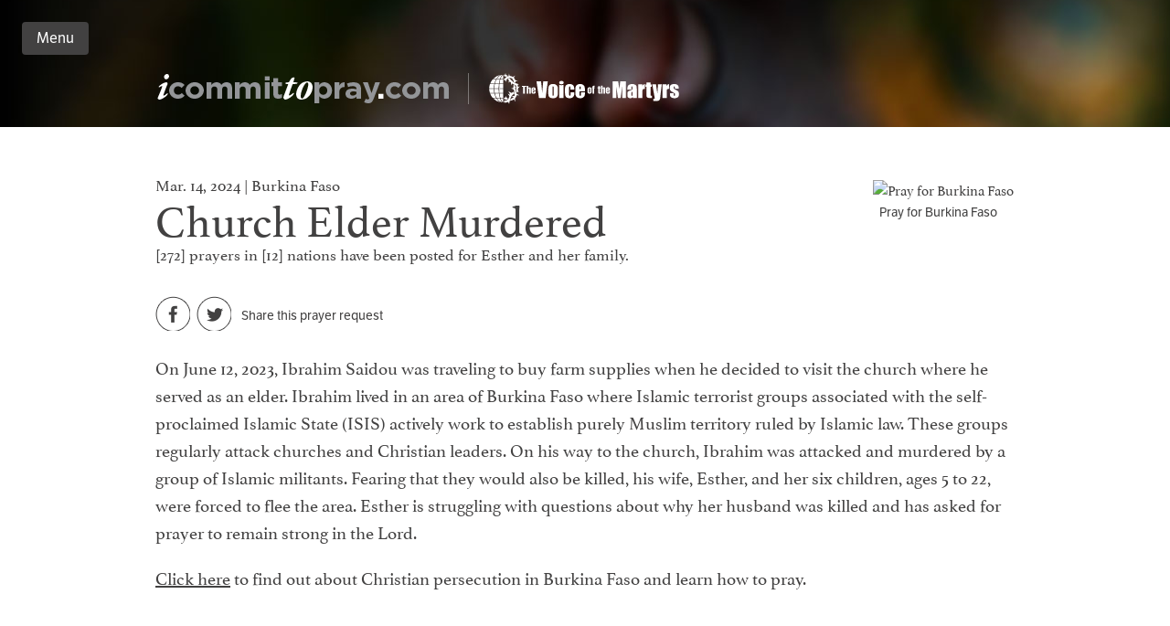

--- FILE ---
content_type: text/html; charset=iso-8859-1
request_url: https://www.icommittopray.com/request/2641/esther-and-her-family/
body_size: 34738
content:






<!DOCTYPE html>
<!--[if lt IE 7]>      <html class="no-js lt-ie9 lt-ie8 lt-ie7"> <![endif]-->
<!--[if IE 7]>         <html class="no-js lt-ie9 lt-ie8"> <![endif]-->
<!--[if IE 8]>         <html class="no-js lt-ie9"> <![endif]-->
<!--[if gt IE 8]><!--> <html class="no-js"> <!--<![endif]-->
  <head>
    <meta charset="iso-8859-1">
    <meta http-equiv="X-UA-Compatible" content="IE=edge,chrome=1">
    <meta name="viewport" content="width=device-width,initial-scale=1">

    <title>iCommitToPray</title>

  
	
    <meta property="og:title" content="Church Elder Murdered" />
    <meta property="og:url" content="https://www.icommittopray.com/request/2641/esther-and-her-family/" />
    <meta property="og:site_name" content="iCommitToPray.com" />
    <meta property="og:description" content="On June 12, 2023, Ibrahim Saidou was traveling to buy farm supplies when he decided to visit the church where he served as an elder. Ibrahim lived in an area of Burkina Faso where Islamic terrorist groups associated with the self-proclaimed Islamic State (ISIS) actively work to establish purely Muslim territory ruled by Islamic law. These groups regularly attack churches and Christian leaders. On his way to the church, Ibrahim was attacked and murdered by a group of Islamic militants." />
    <meta property="og:type" content="website" />
    <meta property="og:image" content="https://www.icommittopray.com/sync/graphics/pb/alerts/2641_ESTHERANDHERFAMILY_thumb_orig.png?_nc=1" />

  

    <meta http-equiv="pragma" content="no-cache" />
    <meta http-equiv="Expires" content="-1" />
    <meta http-equiv="cache-control" content="no-cache" />
    <meta name="distribution" content="Global" />
    <meta name="revisit-after" content="1 days" />
    <meta name="copyright" content="2026 The Voice of the Martyrs" />
    <meta name="keywords" content="" />
    <meta name="description" content="" />
    <meta name="robots" content="FOLLOW,INDEX,noarchive" />
    <meta name="GOOGLEBOT" content="NOARCHIVE" />

    <link rel="shortcut icon" href="/graphics/pb/favicon.ico">
    <link rel="apple-touch-icon" href="/graphics/pb/apple-touch-icon.png" />
    <link rel="apple-touch-icon" sizes="72x72" href="/graphics/pb/apple-touch-icon-72x72.png" />
    <link rel="apple-touch-icon" sizes="114x114" href="/graphics/pb/apple-touch-icon-114x114.png" />
    <link rel="apple-touch-icon" sizes="144x144" href="/graphics/pb/apple-touch-icon-144x144.png" />
    <meta name="application-name" content="iCommitToPray" />

    <meta name="msapplication-TileImage" content="/graphics/pb/pinned_w8.png" />
    <meta name="msapplication-TileColor" content="#fc3f3f" />

    <script type="text/javascript" src="//use.typekit.net/vrl3ctq.js"></script>
    <script type="text/javascript">try { Typekit.load(); } catch (e) { }</script>

    <link rel="stylesheet" href="/css/normalize.css">
    <link rel="stylesheet" href="/css/pb_main.css?v=20240628">
    <script src="/javascript/lib/pb_modernizr.2.6.2.custom.min.js"></script>

    
	<!-- Global site tag (gtag.js) - GA4 -->
	<script async src="https://www.googletagmanager.com/gtag/js?id=G-54MGLZJRTV"></script>
	<script>
	  window.dataLayer = window.dataLayer || [];
	  function gtag(){dataLayer.push(arguments);}
	  gtag('js', new Date());
	
	  gtag('config', 'G-54MGLZJRTV');
	</script>

	<!-- Facebook Pixel Code -->
	<script>
	  !function(f,b,e,v,n,t,s)
	  {if(f.fbq)return;n=f.fbq=function(){n.callMethod?
	  n.callMethod.apply(n,arguments):n.queue.push(arguments)};
	  if(!f._fbq)f._fbq=n;n.push=n;n.loaded=!0;n.version='2.0';
	  n.queue=[];t=b.createElement(e);t.async=!0;
	  t.src=v;s=b.getElementsByTagName(e)[0];
	  s.parentNode.insertBefore(t,s)}(window, document,'script',
	  'https://connect.facebook.net/en_US/fbevents.js');
	  fbq('init', '268275787272190');
	  fbq('track', 'PageView');
	</script>
	<noscript><img height="1" width="1" style="display:none" src="https://www.facebook.com/tr?id=268275787272190&ev=PageView&noscript=1"/></noscript>
	<!-- End Facebook Pixel Code -->
    
  </head>
  <body>
	

    <!-- Add element required by the Facebook JavaScript SDK -->
    <div id="fb-root" data-FacebookAppId="898603841385374" data-FacebookChannelUrl="//www.icommittopray.com/channel.html"></div>
    <div class="site-wrapper-outer">
    
        <div class="site-wrapper-inner">
	   
            <header class="site-header" id="header" role="banner">
                <a href="#nav-main" id="js-menu-show" class="menu-show">Menu</a>
                <div class="header__content">
                    <h2 class="logo-main">
				<a class="logo-main__icommit" href="/">iCommitToPray.com</a>
				<a class="logo-main__pcom" href="https://www.persecution.com" target="_blank">Go to Persecution.com</a>
			    </h2>
			
                </div>
            </header>
            <nav class="nav-main" id="nav-main" role="navigation">
                <a id="js-menu-close" class="menu-close" href="#top">Return to content</a>
                <div class="nav__options">
                    <a href="/" class="nav--home"><i class="icon"></i>Home</a>
                    <a href="/requests/" class="nav--allRequests"><i class="icon"></i>View All Prayer Requests</a>
			  
                    <a href="#" class="nav--country"><i class="icon"></i>Search by Country</a>
                    <div class="nav__countries">
        			    <form action="/requests/" method="post" id="nav--countries-form">
                            <select data-placeholder="Choose a country..." name="_search_country_id" id="nav--countries-select">
                                <option value=""></option>
            				
            				    <option value="1">Afghanistan (5)</option>
            				
            				    <option value="4">Algeria (3)</option>
            				
            				    <option value="255">Arabian Peninsula (5)</option>
            				
            				    <option value="19">Bangladesh (8)</option>
            				
            				    <option value="24">Benin (15)</option>
            				
            				    <option value="26">Bhutan (9)</option>
            				
            				    <option value="35">Burkina Faso (12)</option>
            				
            				    <option value="39">Cameroon (5)</option>
            				
            				    <option value="43">Central African Republic (3)</option>
            				
            				    <option value="251">Central Asia (4)</option>
            				
            				    <option value="44">Chad (1)</option>
            				
            				    <option value="46">China (5)</option>
            				
            				    <option value="50">Colombia (3)</option>
            				
            				    <option value="52">Congo, Democratic Republic of the (1)</option>
            				
            				    <option value="53">Congo, Republic of the (1)</option>
            				
            				    <option value="56">Cote d'Ivoire (1)</option>
            				
            				    <option value="58">Cuba (2)</option>
            				
            				    <option value="63">Djibouti (1)</option>
            				
            				    <option value="264">East Africa (1)</option>
            				
            				    <option value="68">Egypt (2)</option>
            				
            				    <option value="71">Eritrea (1)</option>
            				
            				    <option value="73">Ethiopia (6)</option>
            				
            				    <option value="106">India (13)</option>
            				
            				    <option value="107">Indonesia (9)</option>
            				
            				    <option value="108">Iran (12)</option>
            				
            				    <option value="109">Iraq (3)</option>
            				
            				    <option value="111">Israel (5)</option>
            				
            				    <option value="116">Jordan (2)</option>
            				
            				    <option value="117">Kazakhstan (5)</option>
            				
            				    <option value="118">Kenya (4)</option>
            				
            				    <option value="120">Korea, North (2)</option>
            				
            				    <option value="123">Kyrgyzstan (3)</option>
            				
            				    <option value="124">Laos (32)</option>
            				
            				    <option value="126">Lebanon (6)</option>
            				
            				    <option value="129">Libya (2)</option>
            				
            				    <option value="136">Malawi (1)</option>
            				
            				    <option value="138">Maldives (1)</option>
            				
            				    <option value="139">Mali (2)</option>
            				
            				    <option value="144">Mauritania (2)</option>
            				
            				    <option value="147">Mexico (3)</option>
            				
            				    <option value="248">Middle East (11)</option>
            				
            				    <option value="154">Mozambique (2)</option>
            				
            				    <option value="157">Nepal (16)</option>
            				
            				    <option value="162">Nicaragua (1)</option>
            				
            				    <option value="163">Niger (3)</option>
            				
            				    <option value="164">Nigeria (13)</option>
            				
            				    <option value="170">Pakistan (9)</option>
            				
            				    <option value="198">Sierra Leone (5)</option>
            				
            				    <option value="203">Somalia (1)</option>
            				
            				    <option value="250">South Asia (1)</option>
            				
            				    <option value="207">Sri Lanka (2)</option>
            				
            				    <option value="208">Sudan (1)</option>
            				
            				    <option value="214">Syria (6)</option>
            				
            				    <option value="216">Tajikistan (4)</option>
            				
            				    <option value="217">Tanzania (1)</option>
            				
            				    <option value="219">Togo (3)</option>
            				
            				    <option value="223">Tunisia (2)</option>
            				
            				    <option value="224">Turkey (6)</option>
            				
            				    <option value="225">Turkmenistan (4)</option>
            				
            				    <option value="234">Uzbekistan (3)</option>
            				
            				    <option value="237">Vietnam (11)</option>
            				
            				    <option value="252">West Africa (1)</option>
            				
            				    <option value="242">Yemen (2)</option>
            				
                            </select>
        				<input type="submit" name="submit" value="submit" />
        			    </form>
                    </div>
                    <a href="#" class="nav--keyword"><i class="icon"></i>Search by Keyword</a>
                    <form class="nav__search" method="post" action="/requests/">
                        <label class="nav__search__label" for="">Search by Keyword...</label>
                        <input class="nav__search__text" type="text" name="_search_phrase" maxlength="100" />
                        <a class="nav__search__close" href="#">close</a>
                    </form>
			  
                    <a href="/faq/" class="nav--faq"><i class="icon"></i>FAQ</a>
                    <a href="/privacypolicy/" target="_blank" class="nav--privacy"><i class="icon"></i>Privacy Policy and State Disclosure Statements</a>
                </div>
		 
             
                <a href="/join/" class="nav__join button">Join Now or Sign In</a>
		 
		 
            </nav>



<div class="site-content site-content--subpage" role="main" id="top">
	<div class="content__wrapper">	
		
		<article class="request request--detail">
			<div class="request__photo">
				<img src="/sync/graphics/pb/alerts/2641_ESTHERANDHERFAMILY_orig.png?_nc=1" alt="Pray for Burkina Faso" />
				<div class="request__caption">Pray for Burkina Faso</div>
			</div>
			<h6 class="request__date">Mar. 14, 2024 | Burkina Faso</h6>
			<h1 class="request__title">Church Elder Murdered</h1>
			<div class="request__stats">[272] prayers in [12] nations have been posted for Esther and her family.</div>
			<div class="request__share">
				<a href="https://www.facebook.com/sharer.php?u=https%3A%2F%2Fwww%2Eicommittopray%2Ecom/request/2641/esther%2Dand%2Dher%2Dfamily/" class="request__share__link request__share-fb" target="_blank">Facebook</a>
				
				<a href="https://twitter.com/intent/tweet?text=Read%20this%20Prayer%20Request%20on%20iCommItToPray%2Ecom%20https%3A%2F%2Fwww%2Eicommittopray%2Ecom%2Frequest%2F2641%2Festher%2Dand%2Dher%2Dfamily%2F" class="request__share__link request__share-tw" target="_blank">Twitter</a>
				<div class="request__share-instruction">Share this prayer request</div>
			</div>
		
		
				
			<div class="request__content">
				<p>On June 12, 2023, Ibrahim Saidou was traveling to buy farm supplies when he decided to visit the church where he served as an elder. Ibrahim lived in an area of Burkina Faso where Islamic terrorist groups associated with the self-proclaimed Islamic State (ISIS) actively work to establish purely Muslim territory ruled by Islamic law. These groups regularly attack churches and Christian leaders. On his way to the church, Ibrahim was attacked and murdered by a group of Islamic militants. Fearing that they would also be killed, his wife, Esther, and her six children, ages 5 to 22, were forced to flee the area. Esther is struggling with questions about why her husband was killed and has asked for prayer to remain strong in the Lord.</p><p><a href="https://www.persecution.com/globalprayerguide/burkina-faso/">Click here</a> to find out about Christian persecution in Burkina Faso and learn how to pray.</p>
			</div>
		</article>
		
		<div class="user-prayers">
			<div class="post-prayer">
				<h3 class="post-prayer__title"><i class="icon icon--prayer-hands"></i>Write your own prayer for Esther and her family</h3>				
			 
				<form>
					<fieldset class="field field--textarea">
						<div class="field__input-wrapper">
							
							<a href="/join/?_redirect_url=%2Frequest%2F2641%2Festher%2Dand%2Dher%2Dfamily%2F" class="post-prayer__signup"><span>Sign in to post your prayer!</span></a>
							<textarea class="post-prayer__input" placeholder="Please post your prayer here for Esther and her family. Prayers may be edited by the site monitor for clarity and content." disabled="disabled"></textarea>
						</div>
					</fieldset>
				</form>				
			 			
			</div>
			<ul class="posted-prayers">	
			
				
				
				
				
				<li class="prayer">
					<div class="prayer__content">Almighty Father of Heaven and Earth.  We praise and worship You. We come in the precious name of Jesus Your Son. Lord, bless Esther and her family with all their needs and surround them with other believers for support and encouragement. Heal them from the great loss of Ibrahim.  In Jesus name, the love of God and the fellowship of the Holy Spirt Amen</div>
					<div class="prayer__info">
					
							<div class="prayer__user">Alvin A - USA</div>
						
					
					</div>
				</li>
			
				
				
				
				
				<li class="prayer">
					<div class="prayer__content">Father, continue to be the Father and Jesus the husband that Esther and the family needs. Please provide for their needs physically, emotionally, and spiritually. Continue to give comfort and healing. Thank you that we have hope that Ibrahim sleeps in Jesus and the family will see him again. May they trust Jesus fully. Thank you for loving them deeply.</div>
					<div class="prayer__info">
					
							<div class="prayer__user">Vicki Y - USA</div>
						
					
					</div>
				</li>
			
				
				
				
				
				<li class="prayer">
					<div class="prayer__content">glory. I pray in the name of the LORD and Saviour Jesus Christ, amen.</div>
					<div class="prayer__info">
					
							<div class="prayer__user">Devin C - USA</div>
						
					
					</div>
				</li>
			
				
				
				
				
				<li class="prayer">
					<div class="prayer__content">the killers of ISIS would be convicted and search thy word as Bereans. I pray their hearts would be broken and contrite and understand they persecute thee. I pray they would have Godly sorrow which worketh repentance of sins. I pray they would then believe on thy word unto salvation by thine increase. May they bear fruits meet for repentance to thy</div>
					<div class="prayer__info">
					
							<div class="prayer__user">Devin C - USA</div>
						
					
					</div>
				</li>
			
				
				
				
				
				<li class="prayer">
					<div class="prayer__content">Dear LORD, I pray thy comfort and strength be upon this widow. May she be in thy word according to the King James Bible daily and to be a bold witness towards it. I pray she and her family realize that there is no greater honor than to receive the crown of martyrdom for the name of the LORD Jesus Christ. I pray through their witness that many including</div>
					<div class="prayer__info">
					
							<div class="prayer__user">Devin C - USA</div>
						
					
					</div>
				</li>
			
				
				
				
				
				<li class="prayer">
					<div class="prayer__content">In the strong name of Jesus, our heavenly Father, Jehovah Tsuri, our Rock, as brothers and sisters in Christ, we praise You for Your help to Esther and family. We  ask for continued help, a hedge of protection, angels direct from heaven to encamp around and minister to them. Amen</div>
					<div class="prayer__info">
					
							<div class="prayer__user">Gary F - USA</div>
						
					
					</div>
				</li>
			
				
				
				
				
				<li class="prayer">
					<div class="prayer__content">Lord, I want to also say another prayer specifically for Sister Esther and her children. May you bless them abundantly and perform miracles that they have never experienced. Thank you for what you have done for them already and I also pray for other families just like them. Lord I ask that you touch, save, and protect all saints of God in all countries</div>
					<div class="prayer__info">
					
							<div class="prayer__user">Anthony D - USA</div>
						
					
					</div>
				</li>
			
				
				
				
				
				<li class="prayer">
					<div class="prayer__content">Oh Father God, for those of us who live in peace and calmness, please help us to pray earnest and more fervent prayers on behalf of the saint who were born and live in dangerous and hostile areas. Lord honestly life seem so unfair to those who suffer. But God please help those precious saints who are being killed, and raped, and the list goes on and on</div>
					<div class="prayer__info">
					
							<div class="prayer__user">Anthony D - USA</div>
						
					
					</div>
				</li>
			
				
				
				
				
				<li class="prayer">
					<div class="prayer__content">Please Father convert all those who are involved with isis over to Jesus Christ so they will know that He is The Way The Truth and The Life!</div>
					<div class="prayer__info">
					
							<div class="prayer__user">christine s - USA</div>
						
					
					</div>
				</li>
			
				
				
				
				
				<li class="prayer">
					<div class="prayer__content">Father, you are used to people, even your children, asking, Why. But Father, we know that persecution is inevitable to those who serve you. I pray for Esther and her children. She is scared, hurting, and the enemy wants her to doubt you love her. Father, wrap your arms around her, provide for her, rebuke the enemy. Let her feel your presence.</div>
					<div class="prayer__info">
					
							<div class="prayer__user">Polly C - USA</div>
						
					
					</div>
				</li>
			
				
				
				
				
				<li class="prayer">
					<div class="prayer__content">In the truthful name of Jesus, our heavenly Father, Yahweh El Elmeth, God of truth, as brothers and sisters in Christ, we praise You that Esther and family know Jesus as the truth, way and life. We ask for a hedge of protection, angels direct from heaven to encamp around and minister to them. Amen</div>
					<div class="prayer__info">
					
							<div class="prayer__user">Gary F - USA</div>
						
					
					</div>
				</li>
			
				
				
				
				
				<li class="prayer">
					<div class="prayer__content">Lord we know that Ibrahim is now with You in heaven.  Please protect his wife and children from these evildoers.  Protect all that is in the pathway of people whose soul purpose is to kill Christians.  In Jesus name  Amen</div>
					<div class="prayer__info">
					
							<div class="prayer__user">Machelle C - USA</div>
						
					
					</div>
				</li>
			
				
				
				
				
				<li class="prayer">
					<div class="prayer__content">Lord, for our dear sister in Christ, Esther, we ask for your comfort and hope. Please remind her of your constant presence and love. Provide for her in ways that are unmistakably from your hand. Help her to forgive, and give her strength to raise her children to know and love you despite the cost. May her husband's death serve to bring many to faith.</div>
					<div class="prayer__info">
					
							<div class="prayer__user">Jackie V - USA</div>
						
					
					</div>
				</li>
			
				
				
				
				
				<li class="prayer">
					<div class="prayer__content">Lord I pray for comfort and whatever You know Esther needs. I praise You she is asking for faith and has not given up. I pray she would keep talking with people around her and sharing her true thoughts and feelings. I pray Lord for her and her children to be kept safe and to find a new community of people to share faith with.</div>
					<div class="prayer__info">
					
							<div class="prayer__user">Joy H - USA</div>
						
					
					</div>
				</li>
			
				
				
				
				
				<li class="prayer">
					<div class="prayer__content">Lord Jesus, I ask that you keep Esther and her family strong in their faith as they grieve the loss of their husband and father Ibrahim.  Shine the light of your face upon them so that they know that you are always there with them.  May those who murdered Ibrahim repent of their sins and come to know you as their personal Lord and Savior, Amen.</div>
					<div class="prayer__info">
					
							<div class="prayer__user">Chaplain Dale I - USA</div>
						
					
					</div>
				</li>
			
				
				
				
				
				<li class="prayer">
					<div class="prayer__content">Dear family in Christ. I pray for you and all members of the body of Christ everyday. Stand firm and take comfort that Jesus is coming back. Little does the enemy know they've already been defeated. God loves you. Awaiting His return!</div>
					<div class="prayer__info">
					
							<div class="prayer__user">Susan R - USA</div>
						
					
					</div>
				</li>
			
				
				
				
				
				<li class="prayer">
					<div class="prayer__content">Father, we do not always understand your ways but we know that your plans are for our ultimate good and your glory. We pray that you would give comfort and peace to Esther and her family as they mourn the loss of brother Ibrahim. May they remain strong in you Oh Lord, as they take refuge in you alone. In Jesus' name, amen.</div>
					<div class="prayer__info">
					
							<div class="prayer__user">Matthew E - USA</div>
						
					
					</div>
				</li>
			
				
				
				
				
				<li class="prayer">
					<div class="prayer__content">Father please renew Esther's faith and courage this Easter as she reflects on the meaning of the cross.</div>
					<div class="prayer__info">
					
							<div class="prayer__user">Rebecca H - New Zealand</div>
						
					
					</div>
				</li>
			
				
				
				
				
				<li class="prayer">
					<div class="prayer__content">Dear beloved Esther- you were created by God, so dearly loved by Him. Do not let fear, doubt and darkness take up space in your heart. Love your children and God will be your Comforter, your Sustainer and Guide. Jesus- carry Esther when she is weak, shower her in goodness and healing. Provide and show Your faithfulness.</div>
					<div class="prayer__info">
					
							<div class="prayer__user">Melissa G - USA</div>
						
					
					</div>
				</li>
			
				
				
				
				
				<li class="prayer">
					<div class="prayer__content">Dear beloved Esther- you were created by God, so dearly loved by Him. Do not let fear, doubt and darkness take up space in your heart. Love your children and God will be your Comforter, your Sustainer and Guide. Jesus- carry Esther when she is weak, shower her in goodness and healing. Provide and show Your faithfulness.</div>
					<div class="prayer__info">
					
							<div class="prayer__user">Melissa G - USA</div>
						
					
					</div>
				</li>
			
				
				
				
				
				<li class="prayer">
					<div class="prayer__content">Dear beloved Esther- you were created by God, so dearly loved by Him. Do not let fear, doubt and darkness take up space in your heart. Love your children and God will be your Comforter, your Sustainer and Guide. Jesus- carry Esther when she is weak, shower her in goodness and healing. Provide and show Your faithfulness.</div>
					<div class="prayer__info">
					
							<div class="prayer__user">Melissa G - USA</div>
						
					
					</div>
				</li>
			
				
				
				
				
				<li class="prayer">
					<div class="prayer__content">Dear beloved Esther- you were created by God, so dearly loved by Him. Do not let fear, doubt and darkness take up space in your heart. Love your children and God will be your Comforter, your Sustainer and Guide. Jesus- carry Esther when she is weak, shower her in goodness and healing. Provide and show Your faithfulness.</div>
					<div class="prayer__info">
					
							<div class="prayer__user">Melissa G - USA</div>
						
					
					</div>
				</li>
			
				
				
				
				
				<li class="prayer">
					<div class="prayer__content">My Lord God please help our sister in Christ as she struggles through this tragedy. Please give her the inner peace that only Your Holy Spirit can give.  Help her and her children not become bitter. Strengthen their faith and May they know they will see their husband and father again. Through Jesus Amen</div>
					<div class="prayer__info">
					
							<div class="prayer__user">Peggy A - USA</div>
						
					
					</div>
				</li>
			
				
				
				
				
				<li class="prayer">
					<div class="prayer__content">In the sacrificing name of Jesus, our heavenly Father, Messiah, as brothers and sisters in Christ, we praise You that You display Your work in lives of Esther and family.  We ask for emotional healing, a hedge of protection, angels direct from heaven to encamp around and minister to them. Amen</div>
					<div class="prayer__info">
					
							<div class="prayer__user">Gary F - USA</div>
						
					
					</div>
				</li>
			
				
				
				
				
				<li class="prayer">
					<div class="prayer__content">Lord of All Comfort,  please hold Esther and her family in the palm of your hands as they mourn the loss of Ibrahim and struggle in their faith.  May they come out of this tragedy stronger than before proclaiming the name of Our Lord Jesus Christ.  Amen.</div>
					<div class="prayer__info">
					
							<div class="prayer__user">Joan B - USA</div>
						
					
					</div>
				</li>
			
				
				
				
				
				<li class="prayer">
					<div class="prayer__content">Oh Father answer us speedily for Esther's sake! Let her hear Your voice clearly and let it be life and light to her every time she hears You! Please give her peace and strengthen her faith in You</div>
					<div class="prayer__info">
					
							<div class="prayer__user">Kaylee L - USA</div>
						
					
					</div>
				</li>
			
				
				
				
				
				<li class="prayer">
					<div class="prayer__content">Lord please be close to Esther and her children!<br />Grant all of them the peace that surpasses all understanding!<br />Help answer some of the questions that they have for you. Keep their Faith strong in you! Comfort them in their time of grief!</div>
					<div class="prayer__info">
					
							<div class="prayer__user">Sam S - USA</div>
						
					
					</div>
				</li>
			
				
				
				
				
				<li class="prayer">
					<div class="prayer__content">Lord, I pray for Esther and her children. May you comfort them with your spirit, knowing that her husband&quot;s death was not in vain. Allow her to know you more, and may you soften the hearts of their attackers, and murders to receive the gospel of our Lord Jesus Christ. I pray in your sons name that you sent a protection for this family and supply them w</div>
					<div class="prayer__info">
					
							<div class="prayer__user">Rafael G - USA</div>
						
					
					</div>
				</li>
			
				
				
				
				
				<li class="prayer">
					<div class="prayer__content">Dear God &amp; Father, I pray for Esther &amp; her family: Protect, provide for, comfort, strengthen, encourage &amp; guide them. May they stay strong &amp; united in faith, hope &amp; love, committed to Christ. I praise You for their faith! Bring martyred Ibrahim's killers to repentance. May his work continue &amp; his family get answers. Save all Burkina Faso. Amen.<br /></div>
					<div class="prayer__info">
					
							<div class="prayer__user">Lisa D - USA</div>
						
					
					</div>
				</li>
			
				
				
				
				
				<li class="prayer">
					<div class="prayer__content">Oh Lord, protect Esther and her children. Thwart all the plans of evil to harm them. May they be comforted by the Holy Spirit and Your Word. Minister to their hearts and minds with Your love, grace and mercy. Help Esther to grow strong when she feels weak and to grow in faith and trust in You when she is doubtful.  Guide this family in Your mercy.</div>
					<div class="prayer__info">
					
							<div class="prayer__user">Beth P - USA</div>
						
					
					</div>
				</li>
			
			</ul>
		
			<a href="#" class="user-prayers__more" data-prayerAlertId="2641" data-tablePageStart="483664" data-tablePageMax="30" data-userReference="D04EC0FE55C3A1FB69731F39">Load More Prayers</a>
			
		</div>
		<div class="other-requests">
			<h5 class="other-requests__title">Other Prayer Requests</h5>
			<ul class="other-requests__list">
			
				<li class="other-requests__item">
					<a href="/request/2933/ethiopian%2Dchristians/">
						<img src="/sync/graphics/pb/alerts/2933_ETHIOPIANCHRISTIANS_thumb_orig.jpg?_nc=" alt="" />
						<div class="other-requests__who">Christians Attacked During Christmas Celebrations</div>
					</a>
				</li>
			
				<li class="other-requests__item">
					<a href="/request/2932/pa%2Dsia%2Dtho%2Dand%2Dfamily/">
						<img src="/sync/graphics/pb/alerts/2932_PASIATHOANDFAMILY_thumb_orig.jpg?_nc=" alt="" />
						<div class="other-requests__who">Christian Girl Denied Legal Protection</div>
					</a>
				</li>
			
				<li class="other-requests__item">
					<a href="/request/2931/kazakh%2Dpastor/">
						<img src="/sync/graphics/pb/alerts/2931_KAZAKHPASTOR_thumb_orig.jpg?_nc=" alt="" />
						<div class="other-requests__who">Manipulated AI Videos Used Against Pastor</div>
					</a>
				</li>
			
				<li class="other-requests__item">
					<a href="/request/2930/malian%2Dchristians/">
						<img src="/sync/graphics/pb/alerts/2930_MALIANCHRISTIANS_thumb_orig.jpg?_nc=" alt="" />
						<div class="other-requests__who">Jihadis Threaten Christians, Close Churches</div>
					</a>
				</li>
			
			</ul>
			<a class="other-requests__more" href="/requests/">See All Prayer Requests</a>
		</div>
	
	</div>
</div>

	   <footer role="contentinfo" class="site-footer">
		<div class="site-footer__wrapper">
		   <a href="#header" class="link--top" id="js-scroll-top">Back to Top</a>
		   <div class="site-footer__meta">
			<div class="site-footer__logos">
				<a class="site-footer__icommit" href="/">iCommitToPray.com</a>
				<a class="site-footer__pcom" href="https://www.persecution.com" target="_blank">Go to Persecution.com</a>
			</div>
			<div class="site-footer__copy">&copy; 2026 The Voice of the Martyrs</div>
			<div class="site-footer__credits">
			   Powered by <a href="https://www.ncolinternet.com" target="_blank">NCOL Internet</a>
			</div>

		   </div>
		   <div class="share share--footer">
			<a href="https://www.facebook.com/sharer.php?u=https%3A%2F%2Fwww%2Eicommittopray%2Ecom" class="share--facebook" target="_blank">
			   <i class="icon"></i>
			   <span>Share on Facebook</span>
			</a>
			
			<a href="https://twitter.com/intent/tweet?text=Register%20on%20iCommItToPray%2Ecom%20today%21%20https%3A%2F%2Fwww%2Eicommittopray%2Ecom" class="share--twitter" target="_blank">
			   <i class="icon"></i>
			   <span>Post on Twitter</span>
			</a>
		   </div>
		   <div class="site-footer__desc">
			<a href="https://www.vom.org" target="_blank" data-original-title="" title="">The Voice of the Martyrs</a>
			<span>|</span>
			Founded by Richard and Sabina Wurmbrand
			<span>|</span>
			<a href="https://www.persecution.com/bios/cole-richards/" target="_blank" data-original-title="" title="">VOM President Cole Richards</a>
			<span>|</span>
			<a href="https://www.toddnettleton.com" target="_blank" data-original-title="" title="">VOM Radio Host Todd Nettleton</a>
		   </div>
		</div>
	   </footer>
	</div>
    </div> <!-- end inner and outer wrappers -->

  

    <script src="/javascript/lib/jquery-1.12.4.min.js"></script>
    <script src="/javascript/lib/masonry.pkgd.min.js"></script>
    <script src="/javascript/lib/chosen.jquery.min.js"></script>
    <script src="/javascript/lib/jquery-ui.widget.min.js"></script>
    <script src="/javascript/lib/jquery.jplayer.min.js"></script>
    <script src="/javascript/lib/ncol-limitedText.js"></script>
    <script src="/javascript/lib/ncol-modal.js?v=20200430"></script>
    <script src="/javascript/lib/fastclick.js"></script>
    <script src="/javascript/pb_app.js?v=20241007"></script>

  
  

  </body>
</html>



--- FILE ---
content_type: application/javascript
request_url: https://www.icommittopray.com/javascript/pb_app.js?v=20241007
body_size: 54945
content:
/*
	pb_app.js
	-------------------------------
	This file houses code for specific pages, run based on specific conditions.


	Table of Contents
	1 ------- Facebook
	2 ------- Site Init
	3 ------- Site Header
	4 ------- Nav
	5 ------- Forms
	6 ------- Page: Prayer Request Detail
	7 ------- Page: Signup
	8 ------- Page: Request List
	9 ------- Page: FAQ
	10 ------ Page: My Prayers
*/

$(document).ready(function () {
    // 1 -------
    // Facebook Authentication
    $.ajaxSetup({ cache: true });
    $.getScript("//connect.facebook.net/en_US/sdk.js", function () {
        // Initialize the Facebook JavaScript SDK
        FB.init({
            //version: "v6.0", // must include API version
            //version: "v15.0", // must include API version
            version: "v21.0", // must include API version
            appId: $("#fb-root").attr("data-FacebookAppId"), // App ID
            channelUrl: $("#fb-root").attr("data-FacebookChannelUrl"), // Channel File
            status: false, // don't check login status, we will explicitly check it later
            cookie: true, // enable cookies to allow the server to access the session
            xfbml: false // don't parse XFBML, we are not using social widgits
        });

        window.fbconnected = false;

        FB.Event.subscribe("auth.authResponseChange", function (response) {
            var fbuid = window.currentUser.facebook_user_id;
            var ictpfbuid = window.currentUser && window.currentUser.ICTP_facebook_user_id ? window.currentUser.ICTP_facebook_user_id : "";
            if (response && response.status === "connected") {
                //console.log(response);
                var authUserID = response && response.authResponse && response.authResponse.userID ? response.authResponse.userID : "";
                if ((window.fbconnected = true && fbuid != "" && fbuid != authUserID)) {
                    // A user logged in through Facebook changed so log out the original user
                    postWith("/logoff/", {});
                }
                if ((fbuid != "" && fbuid == authUserID) || (ictpfbuid != "" && ictpfbuid == authUserID)) {
                    // A valid Facebook user is connected
                    window.fbconnected = true;
                    //console.log('Facebook connected');
                }
            } else {
                //console.log('Facebook not connected');
                if (fbuid != "") {
                    // The user previously connected through Facebook has logged out of Facebook
                    postWith("/logoff/", {});
                }
                window.fbconnected = false;
            }
        });

        $.ajax({
            type: "GET",
            url: "/qry/ic_pb_utility.taf",
            dataType: "json",
            data: {
                _function: "get_user_info"
            },
            cache: false
        })
            .done(function (responseData) {
                if (responseData && responseData.user_info) {
                    window.currentUser = responseData.user_info;
                } else {
                    window.currentUser = {
                        user_id: 0,
                        facebook_user_id: "",
                        ICTP_facebook_user_id: "",
                        email_address: ""
                    };
                }
                // Check if the current user is logged in to Facebook and has authorized the app
                checkLoginStatus();
            })
            .fail(function () {
                currentUser = {
                    user_id: 0,
                    facebook_user_id: "",
                    ICTP_facebook_user_id: "",
                    email_address: ""
                };
                checkLoginStatus();
            });
    });

    // 2 -------
    // Site Init

    // disable 300ms delay for links when tapping on a touch device
    var header_node = $("#header")[0];
    FastClick.attach(header_node);

    // setup textboxes that display how many characters are left
    $(".limited-text").limitedText();

    // general modals
    $(".js-modal").modal();
    $(".js-modal").each(function () {
        // show modal shadow behind open modal
        if ($(this).hasClass("modal--show")) {
            $(this).next().addClass("modal__shadow--show");
        }
    });
    $(".js-show-address2").click(function (e) {
        $(this).hide();
        $($(this).attr("href")).removeClass("is-hidden");
        e.preventDefault();
    });

    // handle footer "scroll to top" link
    $("#js-scroll-top").on("click", function (e) {
        $("html, body").animate({ scrollTop: 0 }, 800);
        e.preventDefault();
    });

    // home video loader
    $(".videos__featured").on("click", function (e) {
        var $container = $(this).parent();
        $(this).remove();
        $container.prepend('<iframe src="https://player.vimeo.com/video/233342428?autoplay=1&title=0&byline=0&portrait=0" width="578" height="326" frameborder="0" webkitallowfullscreen mozallowfullscreen allowfullscreen></iframe>');
        e.preventDefault();
    });

    // 3 -------
    // Site Header: sticky positioning for subpages
    if (!$(".site-header--home").length) {
        var didScroll = false,
            $window = $(window),
            $linkPcom = $(".link-pcom"),
            $headerMain = $(".site-header"),
            $requestPhoto = $(".request__photo");

        // if window is not at top, mark as scrolled
        if ($window.scrollTop() > 15) {
            didScroll = true;
        }
        $(document).on("touchmove", function () {
            didScroll = true;
        });
        $(window).scroll(function () {
            didScroll = true;
        });

        // every 100ms, add/remove sticky classes depending on scroll position
        setInterval(function () {
            if (didScroll) {
                didScroll = false;
                if ($window.scrollTop() > 15) {
                    $headerMain.addClass("is-collapsed");
                    $linkPcom.addClass("is-collapsed");
                } else {
                    $headerMain.removeClass("is-collapsed");
                    $linkPcom.removeClass("is-collapsed");
                }
                if ($window.scrollTop() > 350) {
                    $requestPhoto.addClass("hide-when-menu-fixed");
                } else {
                    $requestPhoto.removeClass("hide-when-menu-fixed");
                }
            }
        }, 100);
    }

	/*
    if ($(".site-content--home").length) {
        // var today = new Date();
        // var endDate = new Date(2021, 2, 6, 23, 59, 59);
        // var shouldShowHelloBar = today < endDate;

        // if (shouldShowHelloBar) {
        // setup home hellobar events
        var homePakistanHelloHTML = '<div id="js-pakistan-hello" class="hello-bar">' + '<div class="hello-bar__inner">' + 'Mob of 5,000 destroys churches in Pakistan. <a class="js-pakistan-hello-link" href="https://www.persecution.com/pakistan/?_source_code=WEBB23I1B">Learn more.</a>' + "</div>" + '<button id="js-pakistan-hello-close" class="hello-bar__close"><span>close</span></button>' + "</div>";
        var homePakistanHelloCookie = "home_pakistan_hellobar_dismissed";
        $(".site-wrapper-inner").prepend(homePakistanHelloHTML);

        $("#js-pakistan-hello-close").on("click", function (e) {
            closePakistanHello();
            e.preventDefault();
        });
        function closePakistanHello() {
            $("#js-pakistan-hello").hide();
            setCookie(homePakistanHelloCookie, "Y", 3650);
        }
        $("#js-pakistan-hello-link").on("click", function () {
            setCookie(homePakistanHelloCookie, "Y", 3650);
            $("#js-pakistan-hello").hide();
        });
        if (getCookie(homePakistanHelloCookie) === "Y") {
            $("#js-pakistan-hello").hide();
        }
        // }
    }
    */

    // 4 -------
    // Nav: setup
    var $doc = $(document.documentElement),
        $nav = $(".nav-main"),
        $button_menuShow = $("#js-menu-show"),
        isNavOpen = false;

    $button_menuShow.on("click", function (e) {
        $("html, body").animate({ scrollTop: 0 }, 800);
        navToggle();
        e.preventDefault();
        e.stopPropagation();
    });

    $doc.on("click", function (e) {
        if (isNavOpen && !$.contains($("#nav-main")[0], e.target)) {
            navClose();
            e.preventDefault();
        }
    });

    $("#js-menu-close").on("click", function (e) {
        navClose();
        e.preventDefault();
    });

    var navClose = function () {
        $doc.removeClass("js-nav-open");
        isNavOpen = false;
    };
    var navOpen = function () {
        $doc.addClass("js-nav-open");
        isNavOpen = true;
    };
    var navToggle = function () {
        if (isNavOpen) {
            navClose();
        } else {
            navOpen();
        }
    };

    // 5 -------
    // Forms

    // revamp selects
    $("select:not(.js-state-tiny)").chosen({
        disable_search_threshold: 10
    });
    $(".fieldset--addy-trio--state select").chosen({
        disable_search_threshold: 10,
        width: "100px"
    });

    // show search and country list on click
    $(".nav--country").on("click", function (e) {
        $(this).addClass("nav--country--hide");
        $(".nav__countries").addClass("nav__countries--show");
        $(".nav--keyword").removeClass("nav--keyword--hide");
        $(".nav__search").removeClass("nav__search--show");
    });
    $(".nav--keyword").on("click", function (e) {
        $(this).addClass("nav--keyword--hide");
        $(".nav__search").addClass("nav__search--show");
        $(".nav--country").removeClass("nav--country--hide");
        $(".nav__countries").removeClass("nav__countries--show");
        $(".nav__search label").hide();
        $(".nav__search input").focus();
    });
    $(".nav__search__close").on("click", function (e) {
        $(".nav--keyword").removeClass("nav--keyword--hide");
        $(".nav__search").removeClass("nav__search--show");
    });

    // find by country -- remove submit button, on change submit form
    $("#nav--countries-form").find("input[type='submit']").remove();
    $("#nav--countries-select")
        .chosen()
        .change(function (e) {
            $("#nav--countries-form").submit();
        });

    // inset labels -- hide on focus
    var $focused = $(":focus");
    $focusedFieldset = $focused.closest(".fieldset--label-inset");
    if ($focusedFieldset.hasClass("fieldset--label-inset")) {
        $focusedFieldset.find("label").hide();
    }
    $(".fieldset--label-inset input").each(function () {
        if ($(this).val().length) {
            $(this).closest(".fieldset--label-inset").find("label").hide();
        }
    });
    $(".fieldset--label-inset label").on("click", function (e) {
        $(this).hide();
    });
    $(".fieldset--label-inset input").on("focus", function (e) {
        $(this).closest(".fieldset--label-inset").find("label").hide();
    });
    $(".fieldset--label-inset input").on("blur", function (e) {
        if ($(this).val().length == 0) {
            $(this).closest(".fieldset--label-inset").find("label").show();
        }
    });

    // 6 -------
    // Page: Prayer Request Detail
    if ($(".posted-prayers").length != 0) {
        // modals for report prayers and pending prayers
        $(".modal__launch-dynamic").modalDynamic();

        // setup masonry on user prayers
        var $prayer_masonry = $(".posted-prayers");
        $prayer_masonry.prepend('<li class="posted-prayers__gutter"></li>');
        $prayer_masonry.masonry({
            itemSelector: ".prayer",
            gutter: ".posted-prayers__gutter",
            transitionDuration: 0
        });

        // post prayer
        $(".post-prayer__submit").on("click", function (e) {
            var $prayer_form = $(this).closest(".post-prayer").find("form");
            var message = $prayer_form.find(".post-prayer__input").val();
            if (message.length > 0) {
                $.ajax({
                    type: "POST",
                    dataType: "json",
                    url: $prayer_form.attr("action"),
                    data: {
                        _message: message,
                        _from_js: "Y"
                    },
                    success: function (data) {
                        // on success, show the prayer at the top of the list
                        var post = data.prayer_post;
                        var prayerHTML = "" + '<li class="prayer prayer--will-show prayer--can-manage">' + '<div class="prayer__content">' + post.message + "</div>" + '<div class="prayer__info">' + '<div class="prayer__user">' + post.author + " - " + post.author_country + "</div>" + '<a class="prayer__user-menu-link" href="">Options</a>' + '<div class="prayer__user-menu">' + '<a class="prayer__delete" href="/prayerpost/delete/' + post.id + "/" + post.user_reference + '/">Delete Prayer</a>' + "</div>" + "</div>" + "</li>";

                        // add new prayer
                        var $newPrayer = $(prayerHTML);
                        $prayer_masonry.prepend($newPrayer).masonry("prepended", $newPrayer);
                        $(".post-prayer").slideToggle(500);
                        setTimeout(function () {
                            $(".prayer--will-show").removeClass("prayer--will-show");
                        }, 500);

                        // clear form
                        $prayer_form.find(".post-prayer__input").val("");

                        // show suggested prayer requests
                        showSuggestedRequests();

                        // update side menu
                        updateMenuPrayerCount(post.menu_prayer_count_sentence);
                    },
                    error: function (data) {}
                });
            }
            e.preventDefault();
        });

        function showSuggestedRequests() {
            console.log("show suggested");
            $.ajax({
                type: "POST",
                url: "/qry/ic_pb_utility.taf",
                dataType: "json",
                data: {
                    _function: "get_other_prayer_alerts"
                },
                success: function (data) {
                    var prayerRequests = data.prayer_alerts;
                    if (prayerRequests.length > 0) {
                        var suggestedHTML = '<div class="suggested-prayers">' + '<h4 class="suggested-prayers__title">Please consider also posting a prayer for these requests</h4>' + '<ul class="suggested-prayers__list">';
                        for (count = 0; count < prayerRequests.length; count++) {
                            suggestedHTML += '<li class="suggested-prayers__item">' + '<h6 class="suggested-prayers__date">' + prayerRequests[count].posting_date + ' <span class="seperator">|</span> ' + prayerRequests[count].country + "</h6>" + '<h1 class="suggested-prayers__title--smaller"><a href="' + prayerRequests[count].prayer_alert_url + '">' + prayerRequests[count].title + "</a></h1>" + '<a class="suggested-prayers__photo" href="' + prayerRequests[count].prayer_alert_url + '"><img src="' + prayerRequests[count].prayer_alert_image_url + '" alt="Map of South America" /></a>' + "</li>";
                        }
                        suggestedHTML += "</ul></div>";

                        $(".posted-prayers").before(suggestedHTML);
                    }
                }
            });
        }

        // load more user prayers
        $(".user-prayers__more").on("click", function (e) {
            var $moreLink = $(this);
            prayerAlertId = $moreLink.attr("data-prayerAlertId");
            tablePageStart = $moreLink.attr("data-tablePageStart");
            tablePageMax = $moreLink.attr("data-tablePageMax");
            userReference = $moreLink.attr("data-userReference");

            $.ajax({
                type: "POST",
                url: "/qry/ic_pb_utility.taf",
                dataType: "json",
                data: {
                    _function: "get_prayer_posts",
                    _id: $.trim(prayerAlertId),
                    _table_page_start: $.trim(tablePageStart),
                    _table_page_max: $.trim(tablePageMax)
                },
                success: function (data) {
                    prayer_posts = data.prayer_posts;
                    var prayerPostHtml = "";
                    var rowsLeft = 0;
                    var lastRowId = 0;
                    $.each(prayer_posts, function (index, post) {
                        var prayerClasses = "prayer";
                        if (post.allowed_to_flag === "Y") {
                            prayerClasses += " prayer--can-flag";
                        }
                        if (post.allowed_to_share_and_delete === "Y") {
                            prayerClasses += " prayer--can-manage";
                        }
                        prayerPostHtml += '<li class="' + prayerClasses + '">' + '<div class="prayer__content">' + post.message + "</div>" + '<div class="prayer__info">' + '<div class="prayer__user">' + post.author + " - " + post.author_country + "</div>";

                        if (post.allowed_to_flag == "Y") {
                            prayerPostHtml += '<a href="/prayerpost/flag/' + post.id + "/" + userReference + '/" data-form-class="js-modal-report-prayer" data-modal-message="&lt;p&gt;Please confirm that you are reporting an inappropriate prayer. We will review prayers that are reported to evaluate if they should be removed from the site.&lt;/p&gt;" data-modal-title="Report Prayer" data-modal-hiddenfields="" data-modal-buttonsubmit="Report" data-modal-buttoncancel="Cancel" class="prayer__report modal__launch-dynamic"><i class="icon icon--report"></i>Report prayer</a>';
                        }
                        if (post.allowed_to_share_and_delete == "Y") {
                            prayerPostHtml += "" + '<a class="prayer__user-menu-link" href="">Options</a>' + '<div class="prayer__user-menu">' + '<a class="prayer__delete" href="/prayerpost/delete/' + post.id + "/" + userReference + '/">Delete Prayer</a>' + "</div>";
                        }

                        prayerPostHtml += "" + "</div>" + "</li>";

                        rowsLeft = post.remaining_rows;
                        lastRowId = post.id;
                    });

                    // add new prayers to the masonry list
                    var $elems = $(prayerPostHtml);
                    $prayer_masonry.append($elems).masonry("appended", $elems);

                    // setup report prayers modals
                    $(".modal__launch-dynamic").modalDynamic();

                    // if there's more comments, update link, otherwise hide
                    if (rowsLeft > 0) {
                        $moreLink.attr("data-tablePageStart", lastRowId);
                    } else {
                        $moreLink.hide();
                    }
                },
                error: function (data) {
                    $moreLink.hide();
                }
            });
            e.preventDefault();
        });

        // delete user prayer
        $(document).on("click", ".prayer__delete", function (e) {
            var $prayerToDelete = $(this).closest(".prayer");
            $.ajax({
                type: "POST",
                url: $(this).attr("href"),
                dataType: "json",
                data: {
                    _from_js: "Y"
                },
                success: function (data) {
                    var info = data.delete_prayer;
                    $prayer_masonry.masonry("remove", $prayerToDelete).masonry();

                    // update "Load More Prayers" link, if exists
                    var $moreLink = $(".user-prayers__more");
                    if ($moreLink.length) {
                        $moreLink.attr("data-tableTotalRows", info.total_rows);
                        var tablePageStart = parseInt($moreLink.attr("data-tablePageStart"));
                        $moreLink.attr("data-tablePageStart", tablePageStart - 1);
                    }

                    // update side menu
                    updateMenuPrayerCount(info.menu_prayer_count_sentence);
                },
                error: function (data) {}
            });
            e.preventDefault();
        });

        // Interview Audio Player
        $(".interview-player").each(function (index) {
            var mp3URL = $(this).attr("data-audio-url");
            var jplayerHTML = '<div id="jquery_jplayer_' + index + '" class="jp-jplayer" data-mp3-url="#" ></div>' + '<div id="jp_container_' + index + '" class="jp-audio">' + '<div class="jp-type-single">' + '<div class="jp-gui jp-interface">' + '<ul class="jp-controls">' + '<li><a href="javascript:;" class="jp-play" tabindex="1">play</a></li>' + '<li><a href="javascript:;" class="jp-pause" tabindex="1">pause</a></li>' + "</ul>" + '<div class="jp-progress">' + '<div class="jp-seek-bar">' + '<div class="jp-play-bar"></div>' + "</div>" + "</div>" + '<div class="jp-time-holder">' + '<div class="jp-current-time"></div>' + '<div class="jp-duration"></div>' + "</div>" + "</div>" + '<div class="jp-no-solution">' + "<span>Update Required</span>" + 'To play the media you will need to either update your browser to a recent version or update your <a href="http://get.adobe.com/flashplayer/" target="_blank">Flash plugin</a>.' + "</div>" + "</div>" + "</div>";
            $(this).html(jplayerHTML);

            $("#jquery_jplayer_" + index).jPlayer({
                ready: function () {
                    $(this).jPlayer("setMedia", {
                        mp3: mp3URL
                    });
                },
                cssSelectorAncestor: "#jp_container_" + index,
                swfPath: "/javascript/lib/",
                supplied: "mp3",
                solution: "flash, html"
            });
        });
    }

    // show user prayer options
    $(document).on("click", ".prayer__user-menu-link", function (e) {
        $(this).toggleClass("prayer__user-menu-link--open");
        $(this).parent().find(".prayer__user-menu").toggleClass("prayer__user-menu--open");
        e.preventDefault();
    });

    // share user prayer on Facebook
    $(document).on("click", ".prayer__share", function (e) {
        postToTimeline($(this).attr("data-FacebookTitle"), $(this).attr("data-FacebookPrayerAlertUrl"), $(this).attr("data-FacebookCaption"), $(this).attr("data-FacebookDescription"), $(this).attr("data-FacebookPrayerAlertImageUrl"));
        e.preventDefault();
    });

    // 7 -------
    // Page: Signup
    if ($(".signup-form").length != 0) {
        // check if USA, if so, show extra fields
        setUSAFields();
        $("#input_country_id").change(function () {
            setUSAFields();
        });

        // if editing account page
        if ($("#input_optout_all_emails").length != 0) {
            setSubscriptionCheckboxes();
            $("#input_optout_all_emails").change(function () {
                setSubscriptionCheckboxes();
            });
        }
    }
    if ($("#js-signup-form").length != 0) {
        // show message if checkbox is unchecked
        if ($("#input_signup_alerts").prop("checked")) {
            $(".err-content--input_signup_alerts").parent().hide();
        }
        $("#input_signup_alerts").on("change", function (e) {
            if ($(this).prop("checked")) {
                $(".err-content--input_signup_alerts").parent().hide();
            } else {
                $(".err-content--input_signup_alerts").parent().show();
            }
        });

        $(".js-usa-field").bind("focus", function (e) {
            $(".err-content--address-info").parent().fadeOut();
            $(this).unbind(e);
        });

        // disable submit button until form is valid
        $(".submit--page").prop("disabled", true);

        // TODO .fieldset--server-error??

        // setup inline error checking
        $(".js-field-errorcheck").on("blur", function (e) {
            inlineErrorCheck($(this));
            canEnableSubmit($(this).closest("form"));
        });
        $(".js-field-errorcheck").on("keyup", function (e) {
            canEnableSubmit($(this).closest("form"));
        });
        $("select.js-field-errorcheck").on("change", function (e) {
            inlineErrorCheck($(this));
            canEnableSubmit($(this).closest("form"));
        });

        function canEnableSubmit($form) {
            // check overall form to see if we can enabled the submit button
            if (anyErrorsLeft($form)) {
                $form.find(".submit--page").prop("disabled", true);
            } else {
                $form.find(".submit--page").prop("disabled", false);
            }
        }

        function inlineErrorCheck($this) {
            var val = $this.val();
            var fieldtype = $this.attr("data-fieldtype");
            var fieldname = $this.attr("data-fieldname");
            var fieldoptional = $this.attr("data-fieldoptional");
            var fieldoptionalgroup = $this.attr("data-fieldoptionalgroup");
            var checkfield = true;
            var error = "";

            // if it's an optional field and it's empty, don't check it and clear any marks it might have
            if (fieldoptional == "Y" && val.length == 0) {
                checkfield = false;
                $this.removeClass("field--valid");
                $this.removeClass("field--invalid");
            }

            // if it's a member of an group of optional fields, check all if to see if any filled out
            if (fieldoptionalgroup && !checkfield) {
                var $otherFields = $('[data-fieldoptionalgroup="' + fieldoptionalgroup + '"]');
                var anyFilledOut = false;
                $otherFields.each(function () {
                    if ($(this).val().length > 0) {
                        anyFilledOut = true;
                    }
                });

                // if any other in the group are filled out, error check this field
                if (anyFilledOut) {
                    checkfield = true;
                } else {
                    // remove the invalid class from everything in this group
                    $otherFields.removeClass("field--invalid");
                    $this.closest(".err-inline__wrapper").find(".err-inline div").html("");
                }
            }

            // depending on the optional flags, we may not need to error check this field
            if (checkfield) {
                if (fieldtype === "basictext") {
                    error = validateBasicField(val, fieldname);
                }
                if (fieldtype === "basictext-canbeblank") {
                    error = validateBasicFieldCanBeBlank(val, fieldname);
                }
                if (fieldtype === "zipcode") {
                    error = validateZipCode(val, fieldname);
                }
                if (fieldtype === "email") {
                    error = validateEmail(val, fieldname);
                }
                if (fieldtype === "password") {
                    error = validatePassword(val, fieldname);
                    var $mustMatch = $($this.attr("data-fieldmustmatch"));
                    if ($mustMatch.length) {
                        if (val !== $mustMatch.val()) {
                            error = "Passwords must match.";
                        }
                    }
                }
                if (fieldtype === "mobilephone") {
                    if (val.length > 0) {
                        error = validateMobilePhone(val, fieldname);
                    } else {
                        $this.removeClass("field--valid");
                        $this.removeClass("field--invalid");
                    }
                }
                if (fieldtype === "basicselect") {
                    error = validateBasicSelect(val, fieldname);
                }
            }

            // if errors, mark this field as invalid
            if (error) {
                $this.removeClass("field--valid");
                $this.addClass("field--invalid");
                var $container = $this.closest(".err-inline__wrapper").find(".err-inline");
                $container.show();
                var $err = $container.find(".err-content--" + $this.attr("id"));
                $err.html(error);
            } else {
                if (checkfield) {
                    $this.addClass("field--valid");
                    $this.removeClass("field--invalid");
                }
                var $container = $this.closest(".err-inline__wrapper").find(".err-inline");
                var $err = $container.find(".err-content--" + $this.attr("id"));
                $err.html("");
                var anyErrorsShowing = false;
                $container.find("div").each(function () {
                    if ($(this).html().length > 0) {
                        anyErrorsShowing = true;
                    }
                });
                if (!anyErrorsShowing) {
                    $container.hide();
                }
            }
        }

        function anyErrorsLeft($form) {
            var anyErrors = false;
            $form.find(".js-field-errorcheck").each(function (e) {
                var val = $(this).val();
                var fieldtype = $(this).attr("data-fieldtype");
                var fieldname = $(this).attr("data-fieldname");
                var fieldoptional = $(this).attr("data-fieldoptional");
                var fieldoptionalgroup = $(this).attr("data-fieldoptionalgroup");
                var checkfield = true;
                var error = "";

                // if it's an optional field and it's empty, don't check it and clear any marks it might have
                if (fieldoptional == "Y" && val.length == 0) {
                    checkfield = false;
                }

                // if it's a member of an group of optional fields, check all if to see if any filled out
                if (fieldoptionalgroup && !checkfield) {
                    var $otherFields = $('[data-fieldoptionalgroup="' + fieldoptionalgroup + '"]');
                    var anyFilledOut = false;
                    $otherFields.each(function () {
                        if ($(this).val().length > 0) {
                            anyFilledOut = true;
                        }
                    });

                    // if any other in the group are filled out, error check this field
                    if (anyFilledOut) {
                        checkfield = true;
                    }
                }

                // depending on the optional flags, we may not need to error check this field
                if (checkfield) {
                    if (fieldtype === "basictext") {
                        error = validateBasicField(val, fieldname);
                    }
                    if (fieldtype === "basictext-canbeblank") {
                        error = validateBasicFieldCanBeBlank(val, fieldname);
                    }
                    if (fieldtype === "zipcode") {
                        error = validateZipCode(val, fieldname);
                    }
                    if (fieldtype === "email") {
                        error = validateEmail(val, fieldname);
                    }
                    if (fieldtype === "password") {
                        error = validatePassword(val, fieldname);
                        var $mustMatch = $($(this).attr("data-fieldmustmatch"));
                        if ($mustMatch.length) {
                            if (val !== $mustMatch.val()) {
                                error = "Passwords must match.";
                            }
                        }
                    }
                    if (fieldtype === "mobilephone") {
                        if (val.length > 0) {
                            error = validateMobilePhone(val, fieldname);
                        }
                    }
                    if (fieldtype === "basicselect") {
                        error = validateBasicSelect(val, fieldname);
                    }
                }
                if (error.length > 0) {
                    anyErrors = true;
                }
            });
            return anyErrors;
        }

        function validateBasicField(value, fieldname) {
            var onlyAcceptableCharacters = /[^a-zA-Z0-9-.# ']+/;
            var message = "";

            if (!value.length) {
                message = fieldname + " is empty.";
            }
            if (onlyAcceptableCharacters.test(value)) {
                message = fieldname + " contains invalid characters.";
            }
            return message;
        }
        function validateBasicFieldCanBeBlank(value, fieldname) {
            var onlyAcceptableCharacters = /[^a-zA-Z0-9-.# ']+/;
            var message = "";

            if (onlyAcceptableCharacters.test(value)) {
                message = fieldname + " contains invalid characters.";
            }
            return message;
        }
        function validateZipCode(value, fieldname) {
            var onlyAcceptableCharacters = /[^a-zA-Z0-9-.# ']+/;
            var message = "";
            var zip = value.replace(/[^0-9]/g, "");

            if (!value.length) {
                message = fieldname + " is empty.";
            }
            if (zip.length < 5) {
                message = fieldname + " must be five numbers long.";
            }
            if (onlyAcceptableCharacters.test(value)) {
                message = fieldname + " contains invalid characters.";
            }
            return message;
        }
        function validateBasicSelect(value, fieldname) {
            var message = "";
            if (!value.length) {
                message = "Please choose a " + fieldname;
            }
            return message;
        }
        function validateEmail(value, fieldname) {
            var emailCharacters = /^([_.a-z0-9-]+)@([.a-z0-9-]+)(\.[a-z]{2,6})$/;
            var message = "";

            if (!value.length) {
                message = fieldname + " is empty.";
            }
            if (!emailCharacters.test(value.toLowerCase())) {
                message = fieldname + " is invalid.";
            }
            return message;
        }
        function validatePassword(value, fieldname) {
            var atLeastOneNumber = /[0-9]+/;
            var anyRejectedCharacters = /[&<> ]+/;
            var message = "";

            if (anyRejectedCharacters.test(value)) {
                message = fieldname + " contains invalid characters.";
            }
            if (!atLeastOneNumber.test(value)) {
                message = fieldname + " must contain at least one number.";
            }
            if (value.length < 7) {
                message = fieldname + " must be at least 7 characters.";
            }
            if (!atLeastOneNumber.test(value)) {
                message = fieldname + " must contain at least one number.";
            }
            if (!value.length) {
                message = fieldname + " is empty.";
            }
            return message;
        }
        function validateMobilePhone(value, fieldname) {
            var message = "";
            var phonenum = value.replace(/[^0-9]/g, ""); // remove anything besides numerals

            if (phonenum.length != 10) {
                message = fieldname + " must be 10 numeric digits.";
            }
            var areacode = parseInt(phonenum.substring(0, 3));
            if (areacode < 200) {
                message = fieldname + " contains an invalid area code.";
            }
            if (areacode == 222 || areacode == 333 || areacode == 444 || areacode == 555 || areacode == 666 || areacode == 777 || areacode == 999) {
                message = fieldname + " contains an invalid area code.";
            }
            var extension = parseInt(phonenum.substring(3, 6));
            if (extension < 200) {
                message = fieldname + " is invalid.";
            }
            if (extension == 555 || extension == 666 || extension == 999) {
                message = fieldname + " is invalid.";
            }
            return message;
        }
    }

    // 8 -------
    // Page: Request List
    var moreRequestsLinkHTML = '<a href="#" class="requests-list__more">Load More Prayers</a>';
    $(".requests-list").each(function () {
        var numRequestsInitially = parseInt($(this).attr("data-numRequestsInitially"));

        var $requests = $(this).find("li");
        if ($requests.length > numRequestsInitially) {
            $requests.addClass("request--hidden");
            $(this)
                .find("li:lt(" + numRequestsInitially + ")")
                .removeClass("request--hidden");
            $(this).after(moreRequestsLinkHTML);
        }
    });
    $(".requests-list__more").on("click", function (e) {
        var $list = $(".requests-list");
        var numShowMoreRequests = parseInt($list.attr("data-numShowMoreRequests"));
        $list.find(".request--hidden:lt(" + numShowMoreRequests + ")").removeClass("request--hidden");

        // if all are showing, hide the more link
        if ($list.find(".request--hidden").length == 0) {
            $(this).remove();
        }
        e.preventDefault();
    });

    // 9 -------
    // Page: FAQ
    // scroll down to question, but leave enough space so sticky header doesn't cover it
    $(".faq__nav a").on("click", function (e) {
        var offset = 0;
        if ($(document).width() > 1152) {
            offset = 120;
        }
        var idToGoTo = $(this).attr("href");
        var scrollY = $(idToGoTo).offset().top - offset;
        $("html, body").animate({ scrollTop: scrollY }, 800);
        e.preventDefault();
    });
    $(".faq__link-top").on("click", function (e) {
        $("html, body").animate({ scrollTop: 0 }, 800);
        e.preventDefault();
    });

    // 10 -------
    // Page: My Prayers
    if ($("#js-my-prayers-list").length) {
        // modals for report prayers and pending prayers
        $(".modal__launch-dynamic").modalDynamic();

        // load more user prayers
        $(".js-more-my-prayers").on("click", function (e) {
            var $moreLink = $(this);
            tablePageStart = $moreLink.attr("data-tablePageStart");
            tablePageMax = $moreLink.attr("data-tablePageMax");
            tableTotalRows = $moreLink.attr("data-tableTotalRows");
            userReference = $moreLink.attr("data-userReference");

            $.ajax({
                type: "POST",
                url: "/qry/ic_pb_utility.taf",
                dataType: "json",
                data: {
                    _function: "get_myprayer_posts",
                    _table_page_start: $.trim(tablePageStart),
                    _table_page_max: $.trim(tablePageMax)
                },
                success: function (data) {
                    prayer_posts = data.prayer_posts;
                    var prayerPostHtml = "";
                    var lastRow = 0;
                    var totalRows = 0;
                    $.each(prayer_posts, function (index, post) {
                        prayerPostHtml += '<li class="request requests-list__item">' + '<div class="requests-list__options">' + '<a class="prayer__user-menu-link" href="">Options</a>' + '<div class="prayer__user-menu">' + '<a class="prayer__delete" href="/myprayer/delete/' + post.id + "/" + userReference + '/">Delete Prayer</a>' + "</div>" + "</div>" + '<h6 class="request__date">' + post.posting_date + " | " + post.country + "</h6>" + '<h1 class="requests-list__title--smaller"><a href="' + post.prayer_alert_url + '">' + post.title + "</a></h1>" + '<a class="requests-list__photo" href="' + post.prayer_alert_url + '"><img src="' + post.prayer_alert_image_url + '" alt="' + post.title + '" /></a>' + '<p class="requests-list__user-prayer">' + post.message + "</p>" + "</li>";

                        lastRow = post.row;
                        totalRows = post.total_rows;
                    });
                    // add new prayers to the list
                    $("#js-my-prayers-list").append(prayerPostHtml);

                    // update "Load More Prayers" link
                    $moreLink.attr("data-tableTotalRows", totalRows);

                    // if there's more comments, update link, otherwise hide
                    if (totalRows > lastRow) {
                        $moreLink.attr("data-tablePageStart", lastRow);
                    } else {
                        $moreLink.hide();
                    }
                },
                error: function (data) {
                    $moreLink.hide();
                }
            });
            e.preventDefault();
        });

        // delete my prayer from list
        $(document).on("click", ".prayer__delete", function (e) {
            var $prayerToDelete = $(this).closest(".request");
            $.ajax({
                type: "POST",
                url: $(this).attr("href"),
                dataType: "json",
                data: {
                    _from_js: "Y"
                },
                success: function (data) {
                    var info = data.delete_prayer;
                    $prayerToDelete.fadeOut(500, function () {
                        $(this).remove();
                    });

                    // update "Load More Prayers" link, if exists
                    var $moreLink = $(".js-more-my-prayers");
                    if ($moreLink.length) {
                        $moreLink.attr("data-tableTotalRows", info.total_rows);
                        var tablePageStart = parseInt($moreLink.attr("data-tablePageStart"));
                        $moreLink.attr("data-tablePageStart", tablePageStart - 1);
                    }

                    // update side menu
                    updateMenuPrayerCount(info.menu_prayer_count_sentence);
                },
                error: function (data) {}
            });
            e.preventDefault();
        });
    }
});

function updateMenuPrayerCount(sentence) {
    if (sentence.length) {
        $(".nav--myPrayers").removeClass("nav--inactive-item");
        $(".nav--myPrayers span").html(sentence);
    } else {
        $(".nav--myPrayers").addClass("nav--inactive-item");
    }
}

function setUSAFields() {
    var $formPieceUSA = $("#js-usa-form-part");

    // if USA is selected
    $inputCountry = $("#input_country_id");
    if ($inputCountry.find("option:selected").val() == $inputCountry.attr("data-USACountryId")) {
        $formPieceUSA.removeClass("form__part-hidden");
    } else {
        $formPieceUSA.addClass("form__part-hidden");

        // clear out any entered values
        $(".js-usa-field").val("");
        $(".js-usa-field").removeClass("field--valid");
        $(".js-usa-field").removeClass("field--invalid");
        $formPieceUSA.find(".err-content").html("");
        $formPieceUSA.find(".err-inline").hide();
        $formPieceUSA.find("label").show();
        $("#input_state_id").trigger("chosen:updated");
    }
}

function setSubscriptionCheckboxes() {
    // if "optout of all emails" is selected
    if ($("#input_optout_all_emails:checked").val() == "Y") {
        $("#js-subscription-form-part").hide(400);
    } else {
        $("#js-subscription-form-part").show(400);
    }
}

// Determine whether or not the user is logged in
function checkLoginStatus() {
    var uid = window.currentUser.user_id;
    var fbuid = window.currentUser.facebook_user_id;

    if (FB) {
        // Is user logged into Facebook and has authorized site?
        // NOTE: This next API call might cause the subscribed auth.authResponseChange callback to fire.
        FB.getLoginStatus(function (response) {
            if (uid == 0 && fbuid == "" && response && response.status === "connected" && response.authResponse) {
                // Yes, user is logged into Facebook and has authorized site
                // Get user details and send them to server
                FB.api("/me", { fields: "id,first_name,last_name,email" }, function (response) {
                    var params = {
                        _id: response.id,
                        _first_name: response.first_name,
                        _last_name: response.last_name,
                        _email_address: response.email,
                        _return_path: location.pathname
                    };
                    postWith("/fbconnected/", params);
                });
            }
        });
    }
}

// Login to Facebook
function authUser() {
    var redirectUrl = "/";
    if ($(".signin__fb").length != 0) redirectUrl = $(".signin__fb").attr("data-redirectUrl");

    if (FB) {
        FB.login(
            function (response) {
                // Did user log in to Facebook and authorize our site?
                if (response.authResponse) {
                    // Yes, user is logged into Facebook and has authorized site
                    // Get user details and send them to server

                    FB.api("/me", { fields: "id,first_name,last_name,email" }, function (response) {
                        var params = {
                            _id: response.id,
                            _first_name: response.first_name,
                            _last_name: response.last_name,
                            _email_address: response.email,
                            _return_path: redirectUrl
                        };
                        postWith("/fbauthorized/", params);
                    });
                }
            },
            { scope: "email" }
        );
    }
}

// Logout of Facebook
function logoffUser() {
    if (FB) {
        try {
            // Check current status
            //console.log('fbconnected = ' + fbconnected);
            FB.getLoginStatus(function (response) {
                if (response && response.status === "connected") {
                    //console.log(response);
                    FB.logout(function (response) {
                        // Logged out
                        postWith("/logoff/", {});
                    });
                } else {
                    // Logged out
                    postWith("/logoff/", {});
                }
            }, true);
        } catch (err) {
            // Logged out
            postWith("/logoff/", {});
        }
    }
}

// Post to User's Facebook Timeline
// https://developers.facebook.com/docs/sharing/opengraph
function postToTimeline(name, link, caption, description, picture) {
    if (FB) {
        var params = {};
        params["method"] = "feed";
        if (name && name != "") {
            params["name"] = name;
        }
        if (link && link != "") {
            params["link"] = link;
        }
        if (caption && caption != "") {
            params["caption"] = caption;
        }
        if (description && description != "") {
            params["description"] = description;
        }
        if (picture && picture != "") {
            params["picture"] = picture;
        }

        var ictpfbuid = window.currentUser && window.currentUser.ICTP_facebook_user_id ? window.currentUser.ICTP_facebook_user_id : "";
        var email = window.currentUser && window.currentUser.email_address ? window.currentUser.email_address : "";
        // User is logged in locally; are they also logged into Facebook?
        // Check current Facebook status
        if (window.fbconnected) {
            FB.api("/me", { fields: "id" }, function (response) {
                //console.log('response.id is ' + response.id);
                if (response && response.id && response.id == ictpfbuid) {
                    // Yes, therefore call up the UI for posting to the user feed.
                    FB.ui(params, function (response) {
                        if (response && response.post_id) {
                            //alert('Post was published.');
                        } else {
                            //alert('Nothing was posted since you cancelled the action.');
                        }
                    });
                } else if (response && response.id && response.id != ictpfbuid) {
                    alert("Your post was not published because the current Facebook user does not match the one attached to your account!");
                } else {
                    // The user's Facebook session has ended, so log them off.
                    //postWith('/logoff/', {});
                    window.fbconnected = false;
                    $(".prayer_share").click(); // Retry the click event.
                }
            });
        } else {
            FB.login(
                function (response) {
                    if (response && response.authResponse) {
                        // User has now logged in and connected app
                        // If we already have the account linked or can link it by email proceed with post
                        FB.api("/me", { fields: "id,email" }, function (response) {
                            if (response && (response.id == ictpfbuid || (ictpfbuid == "" && response.email == email))) {
                                // Yes, therefore call up the UI for posting to the user feed.
                                FB.ui(params, function (response) {
                                    if (response && response.post_id) {
                                        //alert('Post was published.');
                                    } else {
                                        //alert('Nothing was posted since you cancelled the action.');
                                    }
                                    // Finish the logon and make sure a local account matching the FB account exists
                                    FB.api(
                                        "/me",
                                        {
                                            fields: "id,first_name,last_name,email"
                                        },
                                        function (response) {
                                            var params = {
                                                _id: response.id,
                                                _first_name: response.first_name,
                                                _last_name: response.last_name,
                                                _email_address: response.email,
                                                _return_path: location.pathname
                                            };
                                            postWith("/fbauthorized/", params);
                                        }
                                    );
                                });
                            } else {
                                // The user account is not yet Facebook connected or there is a problem
                                // either way, collect the Facebook data and send it to the server to attempt
                                // completion of the account setup.
                                //alert('We cannot complete your post because your account setup is not yet complete, we will take you there now.');
                                FB.api(
                                    "/me",
                                    {
                                        fields: "id,first_name,last_name,email"
                                    },
                                    function (response) {
                                        var params = {
                                            _id: response.id,
                                            _first_name: response.first_name,
                                            _last_name: response.last_name,
                                            _email_address: response.email,
                                            _return_path: location.pathname
                                        };
                                        postWith("/fbauthorized/", params);
                                    }
                                );
                            }
                        });
                    }
                },
                { scope: "email" }
            );
        }
    }
}

// Post data using a dynamic form
function postWith(to, p) {
    var myForm = document.createElement("form");
    myForm.method = "post";
    myForm.action = to;
    for (var k in p) {
        var myInput = document.createElement("input");
        myInput.setAttribute("name", k);
        myInput.setAttribute("value", p[k]);
        myForm.appendChild(myInput);
    }
    document.body.appendChild(myForm);
    myForm.submit();
    document.body.removeChild(myForm);
}

function setCookie(c_name, c_value, c_expire_days) {
    var expireDate = new Date();
    expireDate.setDate(expireDate.getDate() + c_expire_days);
    document.cookie = c_name + "=" + c_value + ";path=/; expires=" + expireDate.toUTCString() + ";";

    return true;
}

function getCookie(c_name) {
    var c_value = document.cookie;
    c_start = c_value.indexOf(c_name + "=");
    if (c_start == -1) {
        c_value = null;
    } else {
        c_start = c_value.indexOf("=", c_start) + 1;
        var c_end = c_value.indexOf(";", c_start);
        if (c_end == -1) {
            c_end = c_value.length;
        }
        c_value = unescape(c_value.substring(c_start, c_end));
    }
    return c_value;
}


--- FILE ---
content_type: image/svg+xml
request_url: https://www.icommittopray.com/graphics/pb/vom_logo.svg
body_size: 10859
content:
<svg xmlns="http://www.w3.org/2000/svg" viewBox="0 0 252.3 41.33"><defs><style>.cls-1{fill:#fff;}</style></defs><g id="Thicker_thorns" data-name="Thicker thorns"><ellipse class="cls-1" cx="96.02" cy="12.66" rx="3.06" ry="2.31"/><path class="cls-1" d="M80.82,13,77.87,35.22H69.09L65.75,13h6.1q1.05,9.19,1.51,15.55.45-6.42,1-11.41L74.72,13Z" transform="translate(-2.91 -2.14)"/><path class="cls-1" d="M94.18,23.39v4.47a18.26,18.26,0,0,1-.25,3.6,5,5,0,0,1-1.05,2.15,4.91,4.91,0,0,1-2.09,1.47,8.42,8.42,0,0,1-2.91.47,10.4,10.4,0,0,1-3.12-.41,4.22,4.22,0,0,1-2-1.22,4.77,4.77,0,0,1-1-2,14.92,14.92,0,0,1-.3-3.48V23.79a11.34,11.34,0,0,1,.55-4,4.57,4.57,0,0,1,2-2.29,6.92,6.92,0,0,1,3.65-.87,8.34,8.34,0,0,1,3.21.56,5,5,0,0,1,3.06,3.29A11.31,11.31,0,0,1,94.18,23.39ZM88.63,22a6.2,6.2,0,0,0-.15-1.77.63.63,0,0,0-.65-.36.65.65,0,0,0-.66.36A6.06,6.06,0,0,0,87,22v8.23a5.69,5.69,0,0,0,.16,1.68.64.64,0,0,0,.65.39.63.63,0,0,0,.65-.36,4.45,4.45,0,0,0,.16-1.53Z" transform="translate(-2.91 -2.14)"/><path class="cls-1" d="M116,23.87h-5.23v-2.1a4.1,4.1,0,0,0-.18-1.49.66.66,0,0,0-.66-.39.65.65,0,0,0-.65.34,4.48,4.48,0,0,0-.16,1.54v8.6a3.41,3.41,0,0,0,.24,1.46.79.79,0,0,0,.73.49.74.74,0,0,0,.76-.51,5.89,5.89,0,0,0,.2-1.92V27.72h5a27.89,27.89,0,0,1-.16,3.28,5.25,5.25,0,0,1-.92,2.23,4.89,4.89,0,0,1-2,1.74,8.8,8.8,0,0,1-6.81-.22,4.46,4.46,0,0,1-1.94-2.26,11.61,11.61,0,0,1-.57-4.11V23.2a9.79,9.79,0,0,1,.47-3.5,4.51,4.51,0,0,1,2-2.11,7,7,0,0,1,3.71-.93,7.1,7.1,0,0,1,3.7.92,4.55,4.55,0,0,1,2,2.32A12.13,12.13,0,0,1,116,23.87Z" transform="translate(-2.91 -2.14)"/><path class="cls-1" d="M98.94,18.18A7.66,7.66,0,0,1,96,17.65V35.23h5.71V17.7A7.54,7.54,0,0,1,98.94,18.18Z" transform="translate(-2.91 -2.14)"/><path class="cls-1" d="M130.2,26.43H123v3.94a4.31,4.31,0,0,0,.18,1.59.7.7,0,0,0,.69.36.83.83,0,0,0,.84-.47,5.23,5.23,0,0,0,.22-1.84v-2.4h5.26V29a11.43,11.43,0,0,1-.22,2.59,5.25,5.25,0,0,1-1,1.94A4.79,4.79,0,0,1,127,35a7.53,7.53,0,0,1-3,.52,8.78,8.78,0,0,1-3.11-.51,4.83,4.83,0,0,1-3.13-3.34,12.75,12.75,0,0,1-.29-3.1V23.28a9.06,9.06,0,0,1,.65-3.77,4.41,4.41,0,0,1,2.11-2.11,7.47,7.47,0,0,1,3.38-.74,7.6,7.6,0,0,1,3.86.89,4.88,4.88,0,0,1,2.13,2.35A11.12,11.12,0,0,1,130.2,24Zm-5.57-3V22.13a6.84,6.84,0,0,0-.15-1.83.6.6,0,0,0-.62-.41c-.38,0-.62.12-.71.35a7.29,7.29,0,0,0-.14,1.89v1.33Z" transform="translate(-2.91 -2.14)"/><path class="cls-1" d="M184.73,13V35.22h-5.06v-15l-2,15h-3.58L172,20.55V35.22h-5.06V13h7.49c.22,1.34.45,2.91.68,4.73l.82,5.66L177.2,13Z" transform="translate(-2.91 -2.14)"/><path class="cls-1" d="M191.84,24.05h-5.2V22.83a8.72,8.72,0,0,1,.48-3.26,4.56,4.56,0,0,1,2-2,9.14,9.14,0,0,1,8.07.12,3.87,3.87,0,0,1,1.71,2.44,38.63,38.63,0,0,1,.29,6v9.15h-5.4V33.6a3.54,3.54,0,0,1-1.31,1.46,3.58,3.58,0,0,1-1.92.49,4.65,4.65,0,0,1-2.67-.82c-.81-.54-1.21-1.74-1.21-3.58V29.66a4.38,4.38,0,0,1,.64-2.79,9,9,0,0,1,3.2-1.73,9.44,9.44,0,0,0,2.93-1.44,3.87,3.87,0,0,0,.19-1.52,5.16,5.16,0,0,0-.21-1.86.73.73,0,0,0-.71-.43c-.37,0-.61.12-.7.36a7.51,7.51,0,0,0-.14,1.89Zm1.76,2.5a4.06,4.06,0,0,0-1.54,1.64,6.17,6.17,0,0,0-.22,1.89,5.32,5.32,0,0,0,.19,1.83.73.73,0,0,0,.73.41.68.68,0,0,0,.68-.32,5.08,5.08,0,0,0,.16-1.7Z" transform="translate(-2.91 -2.14)"/><path class="cls-1" d="M206.61,17l-.22,2.4a4.12,4.12,0,0,1,3.5-2.73v6.42a4.62,4.62,0,0,0-2.24.41,1.74,1.74,0,0,0-.88,1.15,20.65,20.65,0,0,0-.16,3.38v7.2h-5.55V17Z" transform="translate(-2.91 -2.14)"/><path class="cls-1" d="M217.49,14.56v2.87H219v2.89h-1.5v9.75a5.33,5.33,0,0,0,.18,2c.13.14.64.21,1.55.21v2.94H217a15.54,15.54,0,0,1-2.71-.16,2.81,2.81,0,0,1-1.42-.73,2.36,2.36,0,0,1-.77-1.3,23.33,23.33,0,0,1-.15-3.46V20.32h-1.2V17.43h1.2V14.56Z" transform="translate(-2.91 -2.14)"/><path class="cls-1" d="M232.39,17,230.8,30.18c-.25,2.09-.46,5-.63,5.76a4.59,4.59,0,0,1-.84,1.88,3.38,3.38,0,0,1-1.64,1.09,11.37,11.37,0,0,1-3.36.35H221V36.35a6.31,6.31,0,0,0,1.67-.13.55.55,0,0,0,.37-.58c0-.15-.11-.78-.34-1.91l-3-16.74h5l1.82,12.31L227.37,17Z" transform="translate(-2.91 -2.14)"/><path class="cls-1" d="M238.93,17l-.22,2.4a4.12,4.12,0,0,1,3.5-2.73v6.42a4.62,4.62,0,0,0-2.24.41,1.73,1.73,0,0,0-.87,1.15,20.22,20.22,0,0,0-.17,3.38v7.2h-5.55V17Z" transform="translate(-2.91 -2.14)"/><path class="cls-1" d="M254.78,22.82h-4.92v-1a5.13,5.13,0,0,0-.14-1.6c-.1-.23-.34-.34-.72-.34a.81.81,0,0,0-.7.31,1.5,1.5,0,0,0-.23.93,4.65,4.65,0,0,0,.11,1.23,1.94,1.94,0,0,0,.7.85,14.22,14.22,0,0,0,2.4,1.36,8.67,8.67,0,0,1,3.17,2.23,5.11,5.11,0,0,1,.76,3,7.51,7.51,0,0,1-.58,3.35,3.83,3.83,0,0,1-1.93,1.75,7.84,7.84,0,0,1-3.26.61,9,9,0,0,1-3.62-.66,4,4,0,0,1-2.07-1.79,8,8,0,0,1-.56-3.4v-.88h4.92V30a6.23,6.23,0,0,0,.18,1.91.72.72,0,0,0,.74.44,1,1,0,0,0,.82-.29,2.19,2.19,0,0,0,.23-1.25,2.76,2.76,0,0,0-.3-1.63,24.84,24.84,0,0,0-3.23-1.95,7.17,7.17,0,0,1-3-2.5,6.17,6.17,0,0,1-.53-2.65,6.93,6.93,0,0,1,.57-3.22,3.71,3.71,0,0,1,2-1.6,8.36,8.36,0,0,1,3.21-.57,9.21,9.21,0,0,1,3.08.46,4.67,4.67,0,0,1,1.95,1.22,3.23,3.23,0,0,1,.83,1.4,10.72,10.72,0,0,1,.14,2Z" transform="translate(-2.91 -2.14)"/><path class="cls-1" d="M136.35,21c-1.77,0-2.74.81-2.74,2.29v4.06c0,1.59,1.42,2.16,2.74,2.16s2.74-.57,2.74-2.16V23.3C139.09,21.82,138.12,21,136.35,21Zm.59,6.47c0,.44-.21.69-.59.69s-.59-.25-.59-.69V23.05c0-.44.22-.7.59-.7s.59.26.59.7Z" transform="translate(-2.91 -2.14)"/><path class="cls-1" d="M140.24,21.11h-.52v1.35h.52v7h2.15v-7h.67V21.11h-.67V21c0-.37.12-.61.67-.63V19h-1.4a1.39,1.39,0,0,0-1.42,1.43Z" transform="translate(-2.91 -2.14)"/><path class="cls-1" d="M150,19.58h-2.15v1.53H147v1.35h.79v5.29c0,1,.23,1.67,1.36,1.67H151V28.07h-.36c-.66,0-.66-.4-.66-.87V22.46h1V21.11h-1Z" transform="translate(-2.91 -2.14)"/><path class="cls-1" d="M154,22.1l0,.07h-.2V19h-2.15V29.42h2.15V23.76c0-.4,0-1,.59-1s.59.59.59,1v5.66h2.15V22.93c0-1.29-.5-1.92-1.53-1.92A1.51,1.51,0,0,0,154,22.1Z" transform="translate(-2.91 -2.14)"/><path class="cls-1" d="M163.47,25.43V23.3c0-1.89-1.49-2.29-2.74-2.29C159,21,158,21.82,158,23.3v4.06c0,1.59,1.41,2.16,2.74,2.16s2.74-.37,2.74-2.11V26.26h-2.15v1c0,.22,0,.92-.59.92-.37,0-.59-.35-.59-.92V25.43ZM160.14,23a.59.59,0,1,1,1.18,0v1.26h-1.18Z" transform="translate(-2.91 -2.14)"/><polygon class="cls-1" points="45.16 27.36 47.43 27.36 47.43 18.38 49.15 18.38 49.15 16.98 43.43 16.98 43.43 18.38 45.16 18.38 45.16 27.36"/><path class="cls-1" d="M55.17,22.18l0,.07H55V19.11H52.8V29.5H55V23.85c0-.41,0-1,.59-1s.59.6.59,1V29.5h2.15V23c0-1.3-.51-1.93-1.54-1.93A1.51,1.51,0,0,0,55.17,22.18Z" transform="translate(-2.91 -2.14)"/><path class="cls-1" d="M59.13,23.39v4.06c0,1.59,1.42,2.16,2.74,2.16s2.74-.37,2.74-2.12V26.34H62.46v1c0,.23,0,.92-.59.92-.37,0-.59-.34-.59-.92V25.52h3.33V23.39c0-1.9-1.49-2.3-2.74-2.3C60.11,21.09,59.13,21.91,59.13,23.39ZM61.28,23a.59.59,0,1,1,1.18,0V24.3H61.28Z" transform="translate(-2.91 -2.14)"/><path class="cls-1" d="M10.45,16.13h5.43A36.74,36.74,0,0,1,17,10.48H12.69A22,22,0,0,0,10.45,16.13Z" transform="translate(-2.91 -2.14)"/><path class="cls-1" d="M17.93,9.83h3.63V4.52C20.16,5,18.89,6.92,17.93,9.83Z" transform="translate(-2.91 -2.14)"/><path class="cls-1" d="M9.72,29.18H4a18.81,18.81,0,0,0,3.3,5.65h4.51A23,23,0,0,1,9.72,29.18Z" transform="translate(-2.91 -2.14)"/><path class="cls-1" d="M12.21,35.48H7.91a18.69,18.69,0,0,0,10,5.59A13.79,13.79,0,0,1,12.21,35.48Z" transform="translate(-2.91 -2.14)"/><path class="cls-1" d="M9,23.09H2.91a18.38,18.38,0,0,0,.9,5.43H9.58A28,28,0,0,1,9,23.09Z" transform="translate(-2.91 -2.14)"/><path class="cls-1" d="M9.63,16.79H3.88a18.44,18.44,0,0,0-1,5.64H9A27.06,27.06,0,0,1,9.63,16.79Z" transform="translate(-2.91 -2.14)"/><path class="cls-1" d="M17.93,4.46A18.58,18.58,0,0,0,8.12,9.83h4.22A13.52,13.52,0,0,1,17.93,4.46Z" transform="translate(-2.91 -2.14)"/><path class="cls-1" d="M12,10.48H7.52a18.44,18.44,0,0,0-3.4,5.65H9.77A22.91,22.91,0,0,1,12,10.48Z" transform="translate(-2.91 -2.14)"/><path class="cls-1" d="M12.57,34.83H17a37.5,37.5,0,0,1-1.1-5.65H10.39A22.59,22.59,0,0,0,12.57,34.83Z" transform="translate(-2.91 -2.14)"/><path class="cls-1" d="M20.51,4.33c-2.89.45-5.49,2.48-7.42,5.5h4.14C18.09,7.16,19.22,5.23,20.51,4.33Z" transform="translate(-2.91 -2.14)"/><path class="cls-1" d="M16.14,22.43h5.42V16.79H16.48A50.58,50.58,0,0,0,16.14,22.43Z" transform="translate(-2.91 -2.14)"/><path class="cls-1" d="M16.45,28.52h5.11V23.09H16.14A52.23,52.23,0,0,0,16.45,28.52Z" transform="translate(-2.91 -2.14)"/><path class="cls-1" d="M21.56,41V35.48h-3.7C18.83,38.51,20.13,40.55,21.56,41Z" transform="translate(-2.91 -2.14)"/><path class="cls-1" d="M17.73,10.48a35.26,35.26,0,0,0-1.17,5.65h5V10.48Z" transform="translate(-2.91 -2.14)"/><path class="cls-1" d="M10.24,28.52h5.54c-.18-1.71-.29-3.53-.3-5.43H9.65A27.88,27.88,0,0,0,10.24,28.52Z" transform="translate(-2.91 -2.14)"/><path class="cls-1" d="M9.65,22.43h5.83a52.84,52.84,0,0,1,.33-5.64H10.29A26.9,26.9,0,0,0,9.65,22.43Z" transform="translate(-2.91 -2.14)"/><path class="cls-1" d="M17.66,34.83h3.9V29.18h-5A37.09,37.09,0,0,0,17.66,34.83Z" transform="translate(-2.91 -2.14)"/><path class="cls-1" d="M20.51,41.19c-1.32-.92-2.48-2.93-3.35-5.71H13C14.9,38.62,17.55,40.73,20.51,41.19Z" transform="translate(-2.91 -2.14)"/><path class="cls-1" d="M25.24,7l.26.17L25.7,7a4.76,4.76,0,0,1,1.36-.67L27.87,6l-.67-.52a8.23,8.23,0,0,0-1.95-1l-.69-2.33-.55,2a6.61,6.61,0,0,0-.76,0h-.52V6.35h.43A4.56,4.56,0,0,1,25.24,7Z" transform="translate(-2.91 -2.14)"/><path class="cls-1" d="M26,37.51l.23.09.2-.16a7.23,7.23,0,0,0,1.15-1.16l.31-.4-.43-.26A9.12,9.12,0,0,0,26,35l-.32-2.54-1.12,2.18a8.36,8.36,0,0,0-1.4-.12h-.43v2.55A8.27,8.27,0,0,1,26,37.51Z" transform="translate(-2.91 -2.14)"/><path class="cls-1" d="M23.82,9.35h-1v2.19h1.47l1,2.08,1-3.39a5.43,5.43,0,0,1,4-1.71h.09a5.35,5.35,0,0,1,3.84,1.73l-.21,2,1.09-.72a4.43,4.43,0,0,1,.47,2v.23l.19.14a8.32,8.32,0,0,0,1.58.82l.59.24,0-.63a7.63,7.63,0,0,0,0-1.17l3-.52-3.37-1.1A8.09,8.09,0,0,0,35.53,8.2l1.86-2.73L34.3,7.21a7.29,7.29,0,0,0-3.66-1.14h-.42l-1-3-.57,3.2C26.89,6.63,24.67,7.61,23.82,9.35Z" transform="translate(-2.91 -2.14)"/><path class="cls-1" d="M30.06,9.11l-.14-.22-.25,0A3.88,3.88,0,0,0,28,9.37l-.34.22.18.36a13.7,13.7,0,0,0,1.43,2.22L28.54,15l1.85-1.6a20.19,20.19,0,0,0,1.52,1.37l.18,3.8L33.5,16a23.34,23.34,0,0,0,4.86,2.48c1.2,3,.13,7.07.12,7.11l0,.13.8,2.37.51-.61c.2-.23.37-.47.5-.64a3.07,3.07,0,0,0,1.18.47l.88.08-.46-.76a4.45,4.45,0,0,1,.65-5.66l1.32-1.19-2.66.66a10.12,10.12,0,0,1-.46-2.48l1.53-1.21-1-.18C34.24,15.32,30.11,9.17,30.06,9.11Z" transform="translate(-2.91 -2.14)"/><path class="cls-1" d="M37.33,21.65l1.33-.17-1.35-1.33a6.27,6.27,0,0,1,.13-1l.1-.37-.35-.16a10.24,10.24,0,0,1-1.46-.8l-.67-.45,0,.81c0,1.41-.09,3.16-.11,3.93l-2.86.26,3.2,1.6c1.92,2.89,1.48,7.67,1.47,7.71a3.23,3.23,0,0,1-.15.67l-3.86.34a7,7,0,0,1,3.07-2.86l.55-.14L36,26.88l-.83.27a7.33,7.33,0,0,0-2.56,1.42l-4.2-2.24,2.33,4.16-.23.31-2.88-1.26,2.08,3.2c-1,5.7-5.22,6-6.1,6h-.15l-.73-.05V41.4l.64,0,.5,0a12.25,12.25,0,0,0,4.29-.92l1.25,2.93.38-2.35a21,21,0,0,1,2.92-8.41L35.52,34a11.05,11.05,0,0,1-4,2.48l-.24.08-.06.24c-.22.89-.36,1.56-.36,1.57l-.14.7.69-.18A12,12,0,0,0,35.75,37l1.81,3.11-.33-4.41a8.74,8.74,0,0,0,2.15-4.16l3.43,0-3.4-1.73A25.6,25.6,0,0,1,37.33,21.65Z" transform="translate(-2.91 -2.14)"/></g></svg>